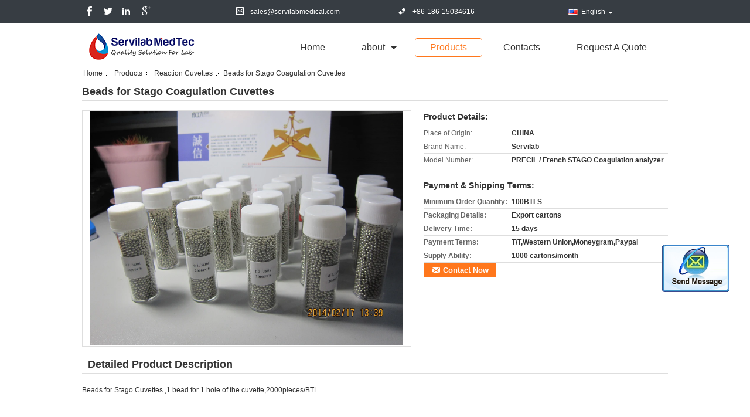

--- FILE ---
content_type: text/html
request_url: https://www.servilabmedical.com/sale-9112686-beads-for-stago-coagulation-cuvettes.html
body_size: 14178
content:

<!DOCTYPE html>
<html lang="en">
<head>
	<meta charset="utf-8">
	<meta http-equiv="X-UA-Compatible" content="IE=edge">
	<meta name="viewport" content="width=device-width, initial-scale=1">
    <title>Beads for Stago Coagulation Cuvettes</title>
    <meta name="keywords" content="Reaction Cuvettes, Beads for Stago Coagulation Cuvettes, Quality Reaction Cuvettes, Reaction Cuvettes supplier" />
    <meta name="description" content="Quality Reaction Cuvettes manufacturers & exporter - buy Beads for Stago Coagulation Cuvettes from China manufacturer." />
    <link type="text/css" rel="stylesheet"
          href="/images/global.css" media="all">
    <link type="text/css" rel="stylesheet"
          href="/photo/servilabmedical/sitetpl/style/common.css" media="all">
    <script type="text/javascript" src="/js/jquery.js"></script>
    <script type="text/javascript" src="/js/common.js"></script>
<meta property="og:title" content="Beads for Stago Coagulation Cuvettes" />
<meta property="og:description" content="Quality Reaction Cuvettes manufacturers & exporter - buy Beads for Stago Coagulation Cuvettes from China manufacturer." />
<meta property="og:type" content="product" />
<meta property="og:availability" content="instock" />
<meta property="og:site_name" content="Servilab Medical Corp., Ltd." />
<meta property="og:url" content="https://www.servilabmedical.com/sale-9112686-beads-for-stago-coagulation-cuvettes.html" />
<meta property="og:image" content="https://www.servilabmedical.com/photo/ps14235723-beads_for_stago_coagulation_cuvettes.jpg" />
<link rel="canonical" href="https://www.servilabmedical.com/sale-9112686-beads-for-stago-coagulation-cuvettes.html" />
<link rel="alternate" href="https://m.servilabmedical.com/sale-9112686-beads-for-stago-coagulation-cuvettes.html" media="only screen and (max-width: 640px)" />
<style type="text/css">
/*<![CDATA[*/
.consent__cookie {position: fixed;top: 0;left: 0;width: 100%;height: 0%;z-index: 100000;}.consent__cookie_bg {position: fixed;top: 0;left: 0;width: 100%;height: 100%;background: #000;opacity: .6;display: none }.consent__cookie_rel {position: fixed;bottom:0;left: 0;width: 100%;background: #fff;display: -webkit-box;display: -ms-flexbox;display: flex;flex-wrap: wrap;padding: 24px 80px;-webkit-box-sizing: border-box;box-sizing: border-box;-webkit-box-pack: justify;-ms-flex-pack: justify;justify-content: space-between;-webkit-transition: all ease-in-out .3s;transition: all ease-in-out .3s }.consent__close {position: absolute;top: 20px;right: 20px;cursor: pointer }.consent__close svg {fill: #777 }.consent__close:hover svg {fill: #000 }.consent__cookie_box {flex: 1;word-break: break-word;}.consent__warm {color: #777;font-size: 16px;margin-bottom: 12px;line-height: 19px }.consent__title {color: #333;font-size: 20px;font-weight: 600;margin-bottom: 12px;line-height: 23px }.consent__itxt {color: #333;font-size: 14px;margin-bottom: 12px;display: -webkit-box;display: -ms-flexbox;display: flex;-webkit-box-align: center;-ms-flex-align: center;align-items: center }.consent__itxt i {display: -webkit-inline-box;display: -ms-inline-flexbox;display: inline-flex;width: 28px;height: 28px;border-radius: 50%;background: #e0f9e9;margin-right: 8px;-webkit-box-align: center;-ms-flex-align: center;align-items: center;-webkit-box-pack: center;-ms-flex-pack: center;justify-content: center }.consent__itxt svg {fill: #3ca860 }.consent__txt {color: #a6a6a6;font-size: 14px;margin-bottom: 8px;line-height: 17px }.consent__btns {display: -webkit-box;display: -ms-flexbox;display: flex;-webkit-box-orient: vertical;-webkit-box-direction: normal;-ms-flex-direction: column;flex-direction: column;-webkit-box-pack: center;-ms-flex-pack: center;justify-content: center;flex-shrink: 0;}.consent__btn {width: 280px;height: 40px;line-height: 40px;text-align: center;background: #3ca860;color: #fff;border-radius: 4px;margin: 8px 0;-webkit-box-sizing: border-box;box-sizing: border-box;cursor: pointer }.consent__btn:hover {background: #00823b }.consent__btn.empty {color: #3ca860;border: 1px solid #3ca860;background: #fff }.consent__btn.empty:hover {background: #3ca860;color: #fff }.open .consent__cookie_bg {display: block }.open .consent__cookie_rel {bottom: 0 }@media (max-width: 760px) {.consent__btns {width: 100%;align-items: center;}.consent__cookie_rel {padding: 20px 24px }}.consent__cookie.open {display: block;}.consent__cookie {display: none;}
/*]]>*/
</style>
<script type="text/javascript">
/*<![CDATA[*/
window.isvideotpl = 0;window.detailurl = '';
var isShowGuide=0;showGuideColor=0;var company_type = 4;var webim_domain = '';

var colorUrl = '';
var aisearch = 0;
var selfUrl = '';
window.playerReportUrl='/vod/view_count/report';
var query_string = ["Products","Detail"];
var g_tp = '';
var customtplcolor = 99323;
window.predomainsub = "";
/*]]>*/
</script>
</head>
<body>
<img src="/logo.gif" style="display:none" alt="logo"/>
	<div id="floatAd" style="z-index: 110000;position:absolute;right:30px;bottom:60px;display: block;
	height:245px;		">
		<form method="post"
		      onSubmit="return changeAction(this,'/contactnow.html');">
			<input type="hidden" name="pid" value="9112686"/>
			<input alt='Send Message' onclick="this.blur()" type="image"
			       src="/images/floatimage_2.gif"/>
		</form>

						<div class="t_float_inquiry">
					<ul>
											</ul>
				</div>
				</div>
<a style="display: none!important;" title="Servilab Medical Corp., Ltd." class="float-inquiry" href="/contactnow.html" onclick='setinquiryCookie("{\"showproduct\":1,\"pid\":\"9112686\",\"name\":\"Beads for Stago Coagulation Cuvettes\",\"source_url\":\"\\/sale-9112686-beads-for-stago-coagulation-cuvettes.html\",\"picurl\":\"\\/photo\\/pd14235723-beads_for_stago_coagulation_cuvettes.jpg\",\"propertyDetail\":[[\"Place of Origin\",\"CHINA\"],[\"Brand Name\",\"Servilab\"],[\"Model Number\",\"PRECIL \\/ French STAGO Coagulation analyzer\"],[\"Minimum Order Quantity\",\"100BTLS\"]],\"company_name\":null,\"picurl_c\":\"\\/photo\\/pc14235723-beads_for_stago_coagulation_cuvettes.jpg\",\"price\":\"\",\"username\":\"\\u674e\",\"viewTime\":\"Last Login : 9 hours 44 minutes ago\",\"subject\":\"I am interested in your Beads for Stago Coagulation Cuvettes\",\"countrycode\":\"\"}");'></a>
<div class="cont_main_whole">
<div class="f_header_contactall_son2">
    <table cellspacing="0" cellpadding="0" class="header_top">
        <tr>
            <td class="social_links_list">
                                    <a target="_blank" class="facebook"></a>
                                    <a target="_blank" class="twitter"></a>
                                    <a target="_blank" class="linkedin"></a>
                                    <a target="_blank" class="google"></a>
                                <script>
                    var title = $("f_header_contactall_son2").text();
                    var href = this.location.href;
                    $(".social_links_list a").each(function () {
                        if ($(this).hasClass("facebook")) {
                            $(this).attr("href", "http://www.facebook.com/sharer/sharer.php?u=" + href + "&t=" + title);
                        }
                        if ($(this).hasClass("twitter")) {
                            $(this).attr("href", "http://twitter.com/home?status=" + href + " " + title);
                        }
                        if ($(this).hasClass("linkedin")) {
                            $(this).attr("href", "http://www.linkedin.com/shareArticle?mini=true&url=" + href + "&title=" + title);
                        }
                        if ($(this).hasClass("google")) {
                            $(this).attr("href", "http://www.google.com/bookmarks/mark?op=add&bkmk=" + href + "&title=" + title);
                        }
                    });
                </script>
            </td>
            <td class="address"><span class="address_icon"></span>No.408 Qingnian Nan Road Yantai Shandong China 264000</td>
            <td class="email"><span class="email_icon"></span>sales@servilabmedical.com</td>
            <td class="phone"><span class="phone_icon"></span><span id="hourZone"></span></td>
            <td>
                                <div class="f_cur select_language_wrap" id="selectlang">
                                        <a id="tranimg"
                       href="javascript:void(0)"
                       rel="nofollow"
                       class="ope english">English<span class="fh_jiantou"></span>
                    </a>
                    <dl id="p_l" class="select_language" style="display: none">
                                                    <dt class="english">
                                                                                                    <div style="cursor: pointer;">English</div>
                                                            </dt>
                                                    <dt class="french">
                                                                                                    <div style="cursor: pointer;">French</div>
                                                            </dt>
                                                    <dt class="russian">
                                                                                                    <div style="cursor: pointer;">Russian</div>
                                                            </dt>
                                                    <dt class="spanish">
                                                                                                    <div style="cursor: pointer;">Spanish</div>
                                                            </dt>
                                            </dl>
                </div>
                            </td>
        </tr>
    </table>
</div>
    <script>
        var show_f_header_main_dealZoneHour = true;
    </script>

<script>
    if(window.addEventListener){
        window.addEventListener("load",function(){
            $(".select_language_wrap").mouseover(function () {
                $(this).children(".select_language").show();
            })
            $(".select_language_wrap").mouseout(function () {
                $(this).children(".select_language").hide();
            })
            if ((typeof(show_f_header_main_dealZoneHour) != "undefined") && show_f_header_main_dealZoneHour) {
                f_header_main_dealZoneHour(
                    "0",
                    "0",
                    "0",
                    "0",
                    "+86-186-15034616",
                    "");
            }
        },false);
    }
    else{
        window.attachEvent("onload",function(){
            $(".select_language_wrap").mouseover(function () {
                $(this).children(".select_language").show();
            })
            $(".select_language_wrap").mouseout(function () {
                $(this).children(".select_language").hide();
            })
            if ((typeof(show_f_header_main_dealZoneHour) != "undefined") && show_f_header_main_dealZoneHour) {
                f_header_main_dealZoneHour(
                    "0",
                    "0",
                    "0",
                    "0",
                    "+86-186-15034616",
                    "");
            }
        });
    }
</script>
<div class="f_header_aboutlist_son2">
    <div class="header_bottom_inner">
        <div class="logo_warp">
            <a title="" href="//www.servilabmedical.com"><img onerror="$(this).parent().hide();" src="/logo.gif" alt="" /></a>        </div>
        <ul class="menu">
            <li class="first_li "><a title="" href="/">Home</a></li>
            <li class="second_li ">
                <a title="" href="/aboutus.html">about</a>                <span class="arrow"></span>
                <ul class="other" style="display: none">
                    <li><a title="" href="/aboutus.html">company profile</a></li>
                    <li><a title="" href="/factory.html">Factory Tour</a></li>
                    <li><a title="" href="/quality.html">Quality Control</a></li>
                </ul>
            </li>
            <li class="active">
                <a title="" href="/products.html">Products</a>            </li>
            <li >
                <a title="" href="/contactus.html">Contacts</a>            </li>
            <li class="last_li ">
                <form id="f_header_nav_form" method="post">
                    <input type="hidden" name="pid" value="9112686"/>
                    <a rel="nofollow"><span
                            onclick="document.getElementById('f_header_nav_form').action='/contactnow.html';document.getElementById('f_header_nav_form').submit();">Request A Quote</span></a>
                </form>
            </li>
                    </ul>
    </div>
</div>
<script type="text/javascript">
    $(function () {
        $(".second_li").mouseover(function () {
            $(this).children(".other").show();
        })
        $(".second_li").mouseout(function () {
            $(this).children(".other").hide();
        })
    })
</script>
    </div>
<div class="cont_main_box">
   <div class="f_header_breadcrumb">
    <a title="" href="/">Home</a>    <a title="" href="/products.html">Products</a><a title="" href="/supplier-178257-reaction-cuvettes">Reaction Cuvettes</a><h2 class="index-bread" >Beads for Stago Coagulation Cuvettes</h2></div>
    <div class="f_product_detailmain_lr">
    <!--显示联系信息，商品名移动到这里-->
    <h1>Beads for Stago Coagulation Cuvettes</h1>
<div class="cont" style="position: relative;">
        <div class="cont_m">
        <table width="100%" height="100%">
            <tbody>
            <tr>
                <td style="vertical-align: middle;text-align: center;">
                    <a id="largeimg" target="_blank" title="Beads for Stago Coagulation Cuvettes" href="/photo/pl14235723-beads_for_stago_coagulation_cuvettes.jpg"><img id="productImg" rel="/photo/ps14235723-beads_for_stago_coagulation_cuvettes.jpg" src="/photo/pl14235723-beads_for_stago_coagulation_cuvettes.jpg" alt="Beads for Stago Coagulation Cuvettes" /></a>                </td>
            </tr>
            </tbody>
        </table>
    </div>
        <div class="cont_r cont_r_wide">
<!--显示联系信息，商品名移动到这里-->
        
        <h3>Product Details:</h3>
                    <table class="tables data" width="100%" border="0" cellpadding="0" cellspacing="0">
                <tbody>
                                    <tr>
                        <td class="p_name">Place of Origin:</td>
                        <td class="p_attribute">CHINA</td>
                    </tr>
                                    <tr>
                        <td class="p_name">Brand Name:</td>
                        <td class="p_attribute">Servilab</td>
                    </tr>
                                    <tr>
                        <td class="p_name">Model Number:</td>
                        <td class="p_attribute">PRECIL / French STAGO Coagulation analyzer</td>
                    </tr>
                                                </tbody>
            </table>
        
                    <h3 style="margin-top: 20px;">Payment & Shipping Terms:</h3>
            <table class="tables data" width="100%" border="0" cellpadding="0" cellspacing="0">
                <tbody>
                                    <tr>
                        <th class="p_name">Minimum Order Quantity:</th>
                        <td class="p_attribute">100BTLS</td>
                    </tr>
                                    <tr>
                        <th class="p_name">Packaging Details:</th>
                        <td class="p_attribute">Export cartons</td>
                    </tr>
                                    <tr>
                        <th class="p_name">Delivery Time:</th>
                        <td class="p_attribute">15 days</td>
                    </tr>
                                    <tr>
                        <th class="p_name">Payment Terms:</th>
                        <td class="p_attribute">T/T,Western Union,Moneygram,Paypal</td>
                    </tr>
                                    <tr>
                        <th class="p_name">Supply Ability:</th>
                        <td class="p_attribute">1000 cartons/month</td>
                    </tr>
                                                </tbody>
            </table>
                        <a href="/contactnow.html"
           onclick='setinquiryCookie("{\"showproduct\":1,\"pid\":\"9112686\",\"name\":\"Beads for Stago Coagulation Cuvettes\",\"source_url\":\"\\/sale-9112686-beads-for-stago-coagulation-cuvettes.html\",\"picurl\":\"\\/photo\\/pd14235723-beads_for_stago_coagulation_cuvettes.jpg\",\"propertyDetail\":[[\"Place of Origin\",\"CHINA\"],[\"Brand Name\",\"Servilab\"],[\"Model Number\",\"PRECIL \\/ French STAGO Coagulation analyzer\"],[\"Minimum Order Quantity\",\"100BTLS\"]],\"company_name\":null,\"picurl_c\":\"\\/photo\\/pc14235723-beads_for_stago_coagulation_cuvettes.jpg\",\"price\":\"\",\"username\":\"\\u674e\",\"viewTime\":\"Last Login : 2 hours 44 minutes ago\",\"subject\":\"What is the FOB price on your Beads for Stago Coagulation Cuvettes\",\"countrycode\":\"\"}");' class="btn contact_btn"
           style="display: inline-block;background:#ff771c url(/images/css-sprite.png) -260px -214px;color:#fff;padding:0 13px 0 33px;width:auto;height:25px;line-height:26px;border:0;font-size:13px;border-radius:4px;font-weight:bold;text-decoration: none;">Contact Now</a>
            </div>
    <div class="clearfix"></div>
</div>
</div>


<script>
    var updown = '';
    var scrollFunc = function(e) {

        e = e || window.event;
        if (e.wheelDelta) {  //判断浏览器IE，谷歌滑轮事件
            if (e.wheelDelta > 0) { //当滑轮向上滚动时
                updown = 'up';
            }
            if (e.wheelDelta < 0) { //当滑轮向下滚动时
                updown = 'down';
            }
        } else if (e.detail) {  //Firefox滑轮事件
            if (e.detail > 0) { //当滑轮向下滚动时
                updown = 'up';
            }
            if (e.detail < 0) { //当滑轮向上滚动时
                updown = 'down';
            }
        }

    };
    if (document.attachEvent) {
        document.attachEvent('onmousewheel', scrollFunc);

    }
    //Firefox使用addEventListener添加滚轮事件
    if (document.addEventListener) {//firefox
        document.addEventListener('DOMMouseScroll', scrollFunc, false);
    }
    //Safari与Chrome属于同一类型
    window.onmousewheel = document.onmousewheel = scrollFunc;
    var prodoctInfovideoSetTime = true;
    $(window).scroll(function() {

        if (prodoctInfovideoSetTime) {
            videoSetTime = false;

            setTimeout(function() {
                var windowTop = $(window).scrollTop();
                $('.f_product_detailmain_lr .cont_m').each(function(index, item) {
                        var videoHeight = $(item).get(0).offsetHeight;
                        var vHeightSmail = $(item).offset().top;
                        var vHeight = $(item).offset().top + videoHeight;
                        if (updown === 'up') {
                            if (windowTop < vHeightSmail) {
                                var video = $(item).find('video');
                                if (video[0]) {
                                    var videoItem = video.get(0);
                                    videoItem.play();
                                }
                            } else {
                                var video = $(item).find(' video');
                                if (video[0]) {
                                    var videoItem = video.get(0);
                                    videoItem.pause();
                                }
                            }
                        } else {
                            if (windowTop < vHeight) {
                                var video = $(item).find('video');
                                if (video[0]) {
                                    var videoItem = video.get(0);
                                    videoItem.play();
                                }
                            } else {
                                var video = $(item).find('video');
                                if (video[0]) {
                                    var videoItem = video.get(0);
                                    videoItem.pause();
                                }
                            }
                        }
                    },
                );
                prodoctInfovideoSetTime = true;
            }, 300);
        }
    });
</script>

<script type="text/javascript">
    var areaList = [
        {image:'/photo/pl14235723-beads_for_stago_coagulation_cuvettes.jpg',bigimage:'/photo/ps14235723-beads_for_stago_coagulation_cuvettes.jpg'}];
    $(document).ready(function () {
        if (!$('#slidePic')[0])
            return;
        var i = 0, p = $('#slidePic ul'), pList = $('#slidePic ul li'), len = pList.length;
        var elePrev = $('#prev'), eleNext = $('#next');
        var w = 87, num = 4;
        if (len <= num)
            eleNext.addClass('gray');

        function prev() {
            if (elePrev.hasClass('gray')) {
                return;
            }
            p.animate({
                marginTop: -(--i) * w
            }, 500);
            if (i < len - num) {
                eleNext.removeClass('gray');
            }
            if (i == 0) {
                elePrev.addClass('gray');
            }
        }

        function next() {
            if (eleNext.hasClass('gray')) {
                return;
            }
            p.animate({
                marginTop: -(++i) * w
            }, 500);
            if (i != 0) {
                elePrev.removeClass('gray');
            }
            if (i == len - num) {
                eleNext.addClass('gray');
            }
        }

        elePrev.bind('click', prev);
        eleNext.bind('click', next);
        pList.each(function (n, v) {
            $(this).click(function () {
                if (n !== 0) {
                    $(".f-product-detailmain-lr-video").css({
                        display: "none"
                    })
                } else {
                    $(".f-product-detailmain-lr-video").css({
                        display: "block"
                    })
                }
                $('#slidePic ul li.active').removeClass('active');
                $(this).addClass('active');
                show(n);
            }).mouseover(function () {
                $(this).addClass('active');
            }).mouseout(function () {
                $(this).removeClass('active');
            })
        });

        function show(i) {
            var ad = areaList[i];
            $('#productImg').attr('src', ad.image);
            $('#productImg').attr('rel', ad.bigimage);
            $('#largeimg').attr('href', ad.bigimage);
        }

    });
    (function ($) {
        $.fn.imagezoom = function (options) {
            var settings = {
                xzoom: 310,
                yzoom: 380,
                offset: 10,
                position: "BTR",
                preload: 1
            };
            if (options) {
                $.extend(settings, options);
            }
            var noalt = '';
            var self = this;
            $(this).bind("mouseenter", function (ev) {
                var imageLeft = $(this).offset().left;//元素左边距
                var imageTop = $(this).offset().top;//元素顶边距
                var imageWidth = $(this).get(0).offsetWidth;//图片宽度
                var imageHeight = $(this).get(0).offsetHeight;//图片高度
                var boxLeft = $(this).parent().offset().left;//父框左边距
                var boxTop = $(this).parent().offset().top;//父框顶边距
                var boxWidth = $(this).parent().width();//父框宽度
                var boxHeight = $(this).parent().height();//父框高度
                noalt = $(this).attr("alt");//图片标题
                var bigimage = $(this).attr("rel");//大图地址
                $(this).attr("alt", '');//清空图片alt
                if ($("div.zoomDiv").get().length == 0) {
                    $(".f_product_detailmain_lr .cont_r").append("<div class='zoomDiv'><img class='bigimg' src='" + bigimage + "'/></div>");
                    $(document.body).append("<div class='zoomMask'>&nbsp;</div>");//放大镜框及遮罩
                }
                if (settings.position == "BTR") {
                    if (boxLeft + boxWidth + settings.offset + settings.xzoom > screen.width) {
                        leftpos = boxLeft - settings.offset - settings.xzoom;
                    } else {
                        leftpos = boxLeft + boxWidth + settings.offset;
                    }
                } else {
                    leftpos = imageLeft - settings.xzoom - settings.offset;
                    if (leftpos < 0) {
                        leftpos = imageLeft + imageWidth + settings.offset;
                    }
                }
                //$("div.zoomDiv").css({ top: 0,left: 0 });
                //   $("div.zoomDiv").width(settings.xzoom);
                //   $("div.zoomDiv").height(settings.yzoom);
                $("div.zoomDiv").show();
                $(this).css('cursor', 'crosshair');
                $(document.body).mousemove(function (e) {
                    mouse = new MouseEvent(e);
                    if (mouse.x < imageLeft || mouse.x > imageLeft + imageWidth || mouse.y < imageTop || mouse.y > imageTop + imageHeight) {
                        mouseOutImage();
                        return;
                    }
                    var bigwidth = $(".bigimg").get(0).offsetWidth;
                    var bigheight = $(".bigimg").get(0).offsetHeight;
                    var scaley = 'x';
                    var scalex = 'y';
                    if (isNaN(scalex) | isNaN(scaley)) {
                        var scalex = (bigwidth / imageWidth);
                        var scaley = (bigheight / imageHeight);
                        $("div.zoomMask").width((settings.xzoom) / scalex);
                        $("div.zoomMask").height((settings.yzoom) / scaley);
                        if (scalex == 1) {
                            $("div.zoomMask").width(100);
                        }
                        if (scaley == 1) {
                            $("div.zoomMask").height(120);
                        }
                        $("div.zoomMask").css('visibility', 'visible');
                    }
                    xpos = mouse.x - $("div.zoomMask").width() / 2;
                    ypos = mouse.y - $("div.zoomMask").height() / 2;
                    xposs = mouse.x - $("div.zoomMask").width() / 2 - imageLeft;
                    yposs = mouse.y - $("div.zoomMask").height() / 2 - imageTop;
                    xpos = (mouse.x - $("div.zoomMask").width() / 2 < imageLeft) ? imageLeft : (mouse.x + $("div.zoomMask").width() / 2 > imageWidth + imageLeft) ? (imageWidth + imageLeft - $("div.zoomMask").width()) : xpos;
                    ypos = (mouse.y - $("div.zoomMask").height() / 2 < imageTop) ? imageTop : (mouse.y + $("div.zoomMask").height() / 2 > imageHeight + imageTop) ? (imageHeight + imageTop - $("div.zoomMask").height()) : ypos;
                    $("div.zoomMask").css({top: ypos, left: xpos});
                    $("div.zoomDiv").get(0).scrollLeft = xposs * scalex;
                    $("div.zoomDiv").get(0).scrollTop = yposs * scaley;
                });
            });

            function mouseOutImage() {
                $(self).attr("alt", noalt);
                $(document.body).unbind("mousemove");
                $("div.zoomMask").remove();
                $("div.zoomDiv").remove();
            }

            //预加载
            count = 0;
            if (settings.preload) {
                $('body').append("<div style='display:none;' class='jqPreload" + count + "'></div>");
                $(this).each(function () {
                    var imagetopreload = $(this).attr("rel");
                    var content = jQuery('div.jqPreload' + count + '').html();
                    jQuery('div.jqPreload' + count + '').html(content + '<img src=\"' + imagetopreload + '\">');
                });
            }
        }
    })(jQuery);

    function MouseEvent(e) {
        this.x = e.pageX;
        this.y = e.pageY;
    }

    $(function () {
        $("#productImg").imagezoom();
    });

    function setinquiryCookie(attr) {
        var exp = new Date();
        exp.setTime(exp.getTime() + 60 * 1000);
        document.cookie = 'inquiry_extr=' + escape(attr) + ";expires=" + exp.toGMTString();
    }
</script>
   <div class="no_product_detaildesc" id="anchor_product_desc">
<div class="title"> Detailed Product Description</div>

<div class="details_wrap">
    <div class="clearfix"></div>
    <p>
		<p>
	Beads for Stago Cuvettes ,1 bead for 1 hole of the cuvette,2000pieces/BTL</p>
<p style="padding: 0px; line-height: 18px; margin: 0px; font-family: Verdana, Arial, Helvetica, sans-serif; ">
	&nbsp;</p>	</p>
    <div class="clearfix10"></div>
</div>

</div>   
<div class="no_contact_detail">
	<div class="main_title">
		<strong class="main_con">Contact Details</strong>
	</div>
	<div class="content_box">
		<div class="le">
			<strong>Servilab Medical Corp., Ltd.</strong>
            <p>Contact Person:
				<b>Mr. Jestlee</b></p>            <p>Tel:
				<b>+86-186-15034616</b></p>            <p>Fax:
				<b>+86-535-6016338</b></p>            			<P class="i_m_g">
                                <a class="i_m_g_2" title="Servilab Medical Corp., Ltd. Skype" href="skype:jestlee?call"
											 onclick="return skypeCheck();"></a>                                <a class="i_m_g_3" title="Servilab Medical Corp., Ltd. E-mail" href="mailto:sales@servilabmedical.com"></a>                			</P>
		</div>
		<div class="ri">
			<form method="post"
				  action="/contactnow.html"
				  onsubmit="return jsSubmit(this);" target="_blank">
				<input type="hidden" name="from" value="1"/>
				<input type="hidden" name="pid" value="9112686"/>
				<b>Send your inquiry directly to us</b>
				<textarea name="message" maxlength="3000"
						  onkeyup="checknum(this,3000,'tno2')"
						  placeholder="Send your inquiry to our good quality Beads for Stago Coagulation Cuvettes products."></textarea>
				<span>(<font color="red" id="tno2">0</font> / 3000)</span>

				<p><input class="btn contact_btn" type="submit" value="Contact Now" style="background:#ff771c url(/images/css-sprite.png) -260px -214px;color:#fff;padding:0 13px 0 33px;width:auto;height:25px;line-height:26px;border:0;font-size:13px;border-radius:2px;font-weight:bold;"></p>
			</form>

		</div>
	</div>

</div>
<script>
    if(window.addEventListener){
        window.addEventListener("load",function(){no_contact_detail_ready()},false);
    }
    else{
        window.attachEvent("onload",function(){no_contact_detail_ready()});
    }
</script>
   <div class="no_product_others_grid" id="anchor_product_other">
	<div class="main_title"><strong class="main_con"><span>Other Products</span>
		</strong></div>
			<div class="item_wrap">
			<dl class="item">
				<dd>
                    <a title="Reaction Cuvettes For Rayto Chemray 120 Chemray 160  Chemistry Analyzer" href="/sale-9601029-reaction-cuvettes-for-rayto-chemray-120-chemray-160-chemistry-analyzer.html"><img alt="Reaction Cuvettes For Rayto Chemray 120 Chemray 160  Chemistry Analyzer" class="lazyi" data-original="/photo/pd15616997-reaction_cuvettes_for_rayto_chemray_120_chemray_160_chemistry_analyzer.jpg" src="/images/load_icon.gif" /></a>                                    </dd>
				<dt>
				<span><a title="Reaction Cuvettes For Rayto Chemray 120 Chemray 160  Chemistry Analyzer" href="/sale-9601029-reaction-cuvettes-for-rayto-chemray-120-chemray-160-chemistry-analyzer.html">Reaction Cuvettes For Rayto Chemray 120 Chemray 160  Chemistry Analyzer</a></span>

				<div class="param">
					<a title="Reaction Cuvettes For Rayto Chemray 120 Chemray 160  Chemistry Analyzer" href="/sale-9601029-reaction-cuvettes-for-rayto-chemray-120-chemray-160-chemistry-analyzer.html"><p><strong>Name: </strong> Reaction Cuvettes</p><p><strong>Color: </strong> Transparent</p><p><strong>Position: </strong> 10</p><p><strong>Materail: </strong> PS</p></a>				</div>
				</dt>
			</dl>
		</div>
			<div class="item_wrap">
			<dl class="item">
				<dd>
                    <a title="Plastic Sample Cup for Hitachi 7060 7150 Olympus Urit Chemistry Analyzer" href="/sale-9606317-plastic-sample-cup-for-hitachi-7060-7150-olympus-urit-chemistry-analyzer.html"><img alt="Plastic Sample Cup for Hitachi 7060 7150 Olympus Urit Chemistry Analyzer" class="lazyi" data-original="/photo/pd15633815-plastic_sample_cup_for_hitachi_7060_7150_olympus_urit_chemistry_analyzer.jpg" src="/images/load_icon.gif" /></a>                                    </dd>
				<dt>
				<span><a title="Plastic Sample Cup for Hitachi 7060 7150 Olympus Urit Chemistry Analyzer" href="/sale-9606317-plastic-sample-cup-for-hitachi-7060-7150-olympus-urit-chemistry-analyzer.html">Plastic Sample Cup for Hitachi 7060 7150 Olympus Urit Chemistry Analyzer</a></span>

				<div class="param">
					<a title="Plastic Sample Cup for Hitachi 7060 7150 Olympus Urit Chemistry Analyzer" href="/sale-9606317-plastic-sample-cup-for-hitachi-7060-7150-olympus-urit-chemistry-analyzer.html"><p><strong>Name: </strong> Sample Cups</p><p><strong>Color: </strong> Transparent</p><p><strong>Materail: </strong> Plastic</p><p><strong>Package: </strong> 500 Pcs *11Bags</p></a>				</div>
				</dt>
			</dl>
		</div>
			<div class="item_wrap">
			<dl class="item">
				<dd>
                    <a title="Quartz Reaction Cuvettes For Rayto Chemray 360 Chemray 420  Chemistry Analyzer" href="/sale-9601093-quartz-reaction-cuvettes-for-rayto-chemray-360-chemray-420-chemistry-analyzer.html"><img alt="Quartz Reaction Cuvettes For Rayto Chemray 360 Chemray 420  Chemistry Analyzer" class="lazyi" data-original="/photo/pd15617326-quartz_reaction_cuvettes_for_rayto_chemray_360_chemray_420_chemistry_analyzer.jpg" src="/images/load_icon.gif" /></a>                                    </dd>
				<dt>
				<span><a title="Quartz Reaction Cuvettes For Rayto Chemray 360 Chemray 420  Chemistry Analyzer" href="/sale-9601093-quartz-reaction-cuvettes-for-rayto-chemray-360-chemray-420-chemistry-analyzer.html">Quartz Reaction Cuvettes For Rayto Chemray 360 Chemray 420  Chemistry Analyzer</a></span>

				<div class="param">
					<a title="Quartz Reaction Cuvettes For Rayto Chemray 360 Chemray 420  Chemistry Analyzer" href="/sale-9601093-quartz-reaction-cuvettes-for-rayto-chemray-360-chemray-420-chemistry-analyzer.html"><p><strong>Name: </strong> Reaction Cuvettes</p><p><strong>Color: </strong> Transparent</p><p><strong>Materail: </strong> Quartz</p><p><strong>Package: </strong> 10*10</p></a>				</div>
				</dt>
			</dl>
		</div>
			<div class="item_wrap">
			<dl class="item">
				<dd>
                    <a title="High Quality Reaction Cuvettes For Rayto Chemray 240  Chemistry Analyzer" href="/sale-9601069-high-quality-reaction-cuvettes-for-rayto-chemray-240-chemistry-analyzer.html"><img alt="High Quality Reaction Cuvettes For Rayto Chemray 240  Chemistry Analyzer" class="lazyi" data-original="/photo/pd15617251-high_quality_reaction_cuvettes_for_rayto_chemray_240_chemistry_analyzer.jpg" src="/images/load_icon.gif" /></a>                                    </dd>
				<dt>
				<span><a title="High Quality Reaction Cuvettes For Rayto Chemray 240  Chemistry Analyzer" href="/sale-9601069-high-quality-reaction-cuvettes-for-rayto-chemray-240-chemistry-analyzer.html">High Quality Reaction Cuvettes For Rayto Chemray 240  Chemistry Analyzer</a></span>

				<div class="param">
					<a title="High Quality Reaction Cuvettes For Rayto Chemray 240  Chemistry Analyzer" href="/sale-9601069-high-quality-reaction-cuvettes-for-rayto-chemray-240-chemistry-analyzer.html"><p><strong>Name: </strong> Reaction Cuvettes</p><p><strong>Color: </strong> Transparent</p><p><strong>Position: </strong> 9</p><p><strong>Materail: </strong> PS</p></a>				</div>
				</dt>
			</dl>
		</div>
			<div class="item_wrap">
			<dl class="item">
				<dd>
                    <a title="Thermo Fisher Konelab 20 20CX PRIME 30 and 60 Acrylic Multicell Cuvette 40*25 984000" href="/sale-9112715-thermo-fisher-konelab-20-20cx-prime-30-and-60-acrylic-multicell-cuvette-40-25-984000.html"><img alt="Thermo Fisher Konelab 20 20CX PRIME 30 and 60 Acrylic Multicell Cuvette 40*25 984000" class="lazyi" data-original="/photo/pd14236059-thermo_fisher_konelab_20_20cx_prime_30_and_60_acrylic_multicell_cuvette_40_25_984000.jpg" src="/images/load_icon.gif" /></a>                                    </dd>
				<dt>
				<span><a title="Thermo Fisher Konelab 20 20CX PRIME 30 and 60 Acrylic Multicell Cuvette 40*25 984000" href="/sale-9112715-thermo-fisher-konelab-20-20cx-prime-30-and-60-acrylic-multicell-cuvette-40-25-984000.html">Thermo Fisher Konelab 20 20CX PRIME 30 and 60 Acrylic Multicell Cuvette 40*25 984000</a></span>

				<div class="param">
									</div>
				</dt>
			</dl>
		</div>
			<div class="item_wrap">
			<dl class="item">
				<dd>
                    <a title="Plastic reaction cuvettes and the sample cup for TECO Coagulation analyzer" href="/sale-42525622-plastic-reaction-cuvettes-and-the-sample-cup-for-teco-coagulation-analyzer.html"><img alt="Plastic reaction cuvettes and the sample cup for TECO Coagulation analyzer" class="lazyi" data-original="/photo/pd166379268-plastic_reaction_cuvettes_and_the_sample_cup_for_teco_coagulation_analyzer.jpg" src="/images/load_icon.gif" /></a>                                    </dd>
				<dt>
				<span><a title="Plastic reaction cuvettes and the sample cup for TECO Coagulation analyzer" href="/sale-42525622-plastic-reaction-cuvettes-and-the-sample-cup-for-teco-coagulation-analyzer.html">Plastic reaction cuvettes and the sample cup for TECO Coagulation analyzer</a></span>

				<div class="param">
					<a title="Plastic reaction cuvettes and the sample cup for TECO Coagulation analyzer" href="/sale-42525622-plastic-reaction-cuvettes-and-the-sample-cup-for-teco-coagulation-analyzer.html"><p><strong>Material: </strong> PP</p><p><strong>Color: </strong> Transparent,Clear</p><p><strong>Product name: </strong> Plastic sample cup for TECO</p><p><strong>Application: </strong> medical and lab use</p></a>				</div>
				</dt>
			</dl>
		</div>
			<div class="item_wrap">
			<dl class="item">
				<dd>
                    <a title="Roche Cobas E170, Cobas E411, Cobas E601 Immunology Analyzer Sample Cup and Tips" href="/sale-11934909-roche-cobas-e170-cobas-e411-cobas-e601-immunology-analyzer-sample-cup-and-tips.html"><img alt="Roche Cobas E170, Cobas E411, Cobas E601 Immunology Analyzer Sample Cup and Tips" class="lazyi" data-original="/photo/pd23869908-roche_cobas_e170_cobas_e411_cobas_e601_immunology_analyzer_sample_cup_and_tips.jpg" src="/images/load_icon.gif" /></a>                                    </dd>
				<dt>
				<span><a title="Roche Cobas E170, Cobas E411, Cobas E601 Immunology Analyzer Sample Cup and Tips" href="/sale-11934909-roche-cobas-e170-cobas-e411-cobas-e601-immunology-analyzer-sample-cup-and-tips.html">Roche Cobas E170, Cobas E411, Cobas E601 Immunology Analyzer Sample Cup and Tips</a></span>

				<div class="param">
					<a title="Roche Cobas E170, Cobas E411, Cobas E601 Immunology Analyzer Sample Cup and Tips" href="/sale-11934909-roche-cobas-e170-cobas-e411-cobas-e601-immunology-analyzer-sample-cup-and-tips.html"><p><strong>Name: </strong> CUP/TIP</p><p><strong>For: </strong> Roche Cobas E170, Cobas E411, Cobas E601 Immunology Analyzer</p><p><strong>Pack: </strong> in set</p><p><strong>Volume: </strong> 96</p></a>				</div>
				</dt>
			</dl>
		</div>
	</div>

    <div class="clearfix"></div>
</div>
<div class="cont_main_whole">
    <style>
    .f_foot_all .f_f a {
        float: none;
        margin-left: 0;
    }
    .f_foot_all .f_f a {
        color:rgba(255,255,255,.6);
    }
</style>
<div class="f_foot_all">
        <div class="f_foot_all_inner">
                    <dl>
                <dt><a title="China Operation &amp;amp; Service Manual Manufacturers" href="/supplier-178259-operation-service-manual">Operation &amp; Service Manual</a></dt>
                <dd>
                                            <p>
                            <a title="quality Mindray BC2800 Hematology Analyzer - User manual factory" href="/sale-9112728-mindray-bc2800-hematology-analyzer-user-manual.html">Mindray BC2800 Hematology Analyzer - User manual</a>                        </p>
                                            <p>
                            <a title="quality Service Manual Mindray BC2800 Hematology Analyzer factory" href="/sale-9112729-service-manual-mindray-bc2800-hematology-analyzer.html">Service Manual Mindray BC2800 Hematology Analyzer</a>                        </p>
                                            <p>
                            <a title="quality Service Manual for Sysmex KX-21 Hematology Analyzer factory" href="/sale-9112733-service-manual-for-sysmex-kx-21-hematology-analyzer.html">Service Manual for Sysmex KX-21 Hematology Analyzer</a>                        </p>
                                            <p>
                            <a title="quality Beckman Coulter AcT.Diff II  - User manual , Operation Manual factory" href="/sale-9112735-beckman-coulter-act-diff-ii-user-manual-operation-manual.html">Beckman Coulter AcT.Diff II  - User manual , Operation Manual</a>                        </p>
                                    </dd>
            </dl>
                    <dl>
                <dt><a title="China Reaction Cuvettes Manufacturers" href="/supplier-178257-reaction-cuvettes">Reaction Cuvettes</a></dt>
                <dd>
                                            <p>
                            <a title="quality Mindray BS-300, BS-320 chemistry analyzer Reaction Cuvettes factory" href="/sale-9112707-mindray-bs-300-bs-320-chemistry-analyzer-reaction-cuvettes.html">Mindray BS-300, BS-320 chemistry analyzer Reaction Cuvettes</a>                        </p>
                                            <p>
                            <a title="quality Multicell Cuvette match with Konelab 20 20CX PRIME 30 and 60 Analyzer  984000 factory" href="/sale-9112714-multicell-cuvette-match-with-konelab-20-20cx-prime-30-and-60-analyzer-984000.html">Multicell Cuvette match with Konelab 20 20CX PRIME 30 and 60 Analyzer  984000</a>                        </p>
                                            <p>
                            <a title="quality Thermo Fisher Indiko &amp;amp; Indiko Plus TENCELL Cuvettes  Optional factory" href="/sale-9112718-thermo-fisher-indiko-indiko-plus-tencell-cuvettes-optional.html">Thermo Fisher Indiko &amp; Indiko Plus TENCELL Cuvettes  Optional</a>                        </p>
                                            <p>
                            <a title="quality Mindray BS200 Disposable Cuvettes BA31-30-41635 factory" href="/sale-9112704-mindray-bs200-disposable-cuvettes-ba31-30-41635.html">Mindray BS200 Disposable Cuvettes BA31-30-41635</a>                        </p>
                                    </dd>
            </dl>
                    <dl>
                <dt><a title="China Chemistry Spare part Manufacturers" href="/supplier-178260-chemistry-spare-part">Chemistry Spare part</a></dt>
                <dd>
                                            <p>
                            <a title="quality KONELAB Chemistry Analyzer K20, K30, K20X, K60, 20i, 30i, 60i Halogen Lamp 6V20W 981481 factory" href="/sale-9112837-konelab-chemistry-analyzer-k20-k30-k20x-k60-20i-30i-60i-halogen-lamp-6v20w-981481.html">KONELAB Chemistry Analyzer K20, K30, K20X, K60, 20i, 30i, 60i Halogen Lamp 6V20W 981481</a>                        </p>
                                            <p>
                            <a title="quality Mindray BS-380 Optical Measurement Assembly factory" href="/sale-9112847-mindray-bs-380-optical-measurement-assembly.html">Mindray BS-380 Optical Measurement Assembly</a>                        </p>
                                            <p>
                            <a title="quality Abbott Aeroset、C8000、Ci8200、C16000 Lamp factory" href="/sale-9112813-abbott-aeroset-c8000-ci8200-c16000-lamp.html">Abbott Aeroset、C8000、Ci8200、C16000 Lamp</a>                        </p>
                                            <p>
                            <a title="quality ROCHE Cobas C311 C6000 C501 12V 50W P/N 727-0536 factory" href="/sale-9112755-roche-cobas-c311-c6000-c501-12v-50w-p-n-727-0536.html">ROCHE Cobas C311 C6000 C501 12V 50W P/N 727-0536</a>                        </p>
                                    </dd>
            </dl>
        
        <dl class="f_request">
            <dt>Request A Quote</dt>
            <dd>
                <div class="f_request_search">
                    <form action="/contactnow.html" target="_blank"  method="POST" onsubmit="return ischeckemail()">
                    <input type="text" name="email" id="email_footer" placeholder="Enter Email Address">
                    <button type="submit" class="btn btn_quote">Send</button>
                    </form>

                    <div class="clearfix"></div>
                </div>

                <!--sgs-->
                
                <div class="f_a_bg">
                    <a class="youtub" title="Servilab Medical Corp., Ltd. LinkedIn" href="http://cn.linkedin.com/in/servilab"></a>                    <a class="facebook" title="Servilab Medical Corp., Ltd. Facebook" href="http://www.facebook.com/servilabmedical"></a>                    <a class="twitter" title="Servilab Medical Corp., Ltd. Twitter" href="http://twitter.com/servilabmedical"></a>                                        <div class="clearfix"></div>
                </div>
                     
                <p class="f_email">
                    <a title="Servilab Medical Corp., Ltd." href="mailto:sales@servilabmedical.com">E-Mail</a> | <a target="_self" title="Servilab Medical Corp., Ltd." href="/sitemap.html">Sitemap</a>                </p>
                                <div class="mobile_site">
                    <a href="https://m.servilabmedical.com"
                       title="Mobile Site">
                        <span class="glyphicon glyphicon-phone"></span>Mobile Site</a>
                </div>
                            </dd>
        </dl>
        <div class="clearfix"></div>
        <div class="f_f">
            <a href='/privacy.html' rel='nofollow' >Privacy Policy</a> | <a title='China Reaction Cuvettes' href=https://www.ecer.com/china-reaction-cuvettes target='_blank'>China Reaction Cuvettes</a> Supplier.            Copyright © 2016 - 2025 Servilab Medical Corp., Ltd.. All Rights Reserved. Developed by <a title=ECER href=https://www.ecer.com/ target='_blank'>ECER</a>        </div>
    </div>
</div>
<script>
    function ischeckemail(){
        var email=  $("#email_footer").val();
        var msg  =  "Your email is incorrect!";
        var isok = 1;
        if(email.length == 0){
            isok = 0;
        }
        if (email!= "") {
            var reg = /^\w+((-\w+)|(\.\w+))*\@[A-Za-z0-9]+((\.|-)[A-Za-z0-9]+)*\.[A-Za-z0-9]+$/;
            isok= reg.test(email);
        };
        if (!isok) {
            alert(msg);
            $("input[name='email']").focus();
            return false;
        };
        return true;
    }
</script></div>
<script type="text/javascript"> (function() {var e = document.createElement('script'); e.type = 'text/javascript'; e.async = true; e.src = '/stats.js'; var s = document.getElementsByTagName('script')[0]; s.parentNode.insertBefore(e, s); })(); </script><noscript><img style="display:none" src="/stats.php" rel="nofollow"/></noscript>
<!-- Google tag (gtag.js) -->
<script async src="https://www.googletagmanager.com/gtag/js?id=G-81QLR565RV"></script>
<script>
  window.dataLayer = window.dataLayer || [];
  function gtag(){dataLayer.push(arguments);}
  gtag('js', new Date());

  gtag('config', 'G-81QLR565RV', {cookie_flags: "SameSite=None;Secure"});
</script><script type="text/javascript">
/*<![CDATA[*/

									var htmlContent = `
								<div class="consent__cookie">
									<div class="consent__cookie_bg"></div>
									<div class="consent__cookie_rel">
										<div class="consent__close" onclick="allConsentNotGranted()">
											<svg t="1709102891149" class="icon" viewBox="0 0 1024 1024" version="1.1" xmlns="http://www.w3.org/2000/svg" p-id="3596" xmlns:xlink="http://www.w3.org/1999/xlink" width="32" height="32">
												<path d="M783.36 195.2L512 466.56 240.64 195.2a32 32 0 0 0-45.44 45.44L466.56 512l-271.36 271.36a32 32 0 0 0 45.44 45.44L512 557.44l271.36 271.36a32 32 0 0 0 45.44-45.44L557.44 512l271.36-271.36a32 32 0 0 0-45.44-45.44z" fill="#2C2C2C" p-id="3597"></path>
											</svg>
										</div>
										<div class="consent__cookie_box">
											<div class="consent__warm">Welcome to servilabmedical.com</div>
											<div class="consent__title">servilabmedical.com asks for your consent to use your personal data to:</div>
											<div class="consent__itxt"><i><svg t="1707012116255" class="icon" viewBox="0 0 1024 1024" version="1.1" xmlns="http://www.w3.org/2000/svg" p-id="11708" xmlns:xlink="http://www.w3.org/1999/xlink" width="20" height="20">
														<path d="M768 890.88H256a90.88 90.88 0 0 1-81.28-50.56 94.08 94.08 0 0 1 7.04-99.2A412.16 412.16 0 0 1 421.12 576a231.68 231.68 0 1 1 181.76 0 412.16 412.16 0 0 1 241.92 163.2 94.08 94.08 0 0 1 7.04 99.2 90.88 90.88 0 0 1-83.84 52.48zM512 631.68a344.96 344.96 0 0 0-280.96 146.56 30.08 30.08 0 0 0 0 32.64 26.88 26.88 0 0 0 24.32 16H768a26.88 26.88 0 0 0 24.32-16 30.08 30.08 0 0 0 0-32.64A344.96 344.96 0 0 0 512 631.68z m0-434.56a167.68 167.68 0 1 0 167.68 167.68A167.68 167.68 0 0 0 512 197.12z" p-id="11709"></path>
													</svg></i>Personalised advertising and content, advertising and content measurement, audience research and services development</div>
											<div class="consent__itxt"><i><svg t="1709102557526" class="icon" viewBox="0 0 1024 1024" version="1.1" xmlns="http://www.w3.org/2000/svg" p-id="2631" xmlns:xlink="http://www.w3.org/1999/xlink" width="20" height="20">
														<path d="M876.8 320H665.6c-70.4 0-128 57.6-128 128v358.4c0 70.4 57.6 128 128 128h211.2c70.4 0 128-57.6 128-128V448c0-70.4-57.6-128-128-128z m-211.2 64h211.2c32 0 64 25.6 64 64v320H608V448c0-38.4 25.6-64 57.6-64z m211.2 480H665.6c-25.6 0-44.8-12.8-57.6-38.4h320c-6.4 25.6-25.6 38.4-51.2 38.4z" p-id="2632"></path>
														<path d="M499.2 704c0-19.2-12.8-32-32-32H140.8c-19.2 0-38.4-19.2-38.4-38.4V224c0-19.2 19.2-32 38.4-32H768c19.2 0 38.4 19.2 38.4 38.4v38.4c0 19.2 12.8 32 32 32s32-12.8 32-32V224c0-51.2-44.8-96-102.4-96H140.8c-57.6 0-102.4 44.8-102.4 96v409.6c0 57.6 44.8 102.4 102.4 102.4h326.4c25.6 0 32-19.2 32-32z m0 64H326.4c-19.2 0-32 12.8-32 32s12.8 32 32 32h166.4c19.2 0 32-12.8 32-32s-12.8-32-25.6-32z" p-id="2633"></path>
													</svg></i>Store and/or access information on a device</div>
											<div class="consent__txt">Your personal data will be processed and information from your device (cookies, unique identifiers, and other device data) may be stored by, accessed by and shared with 135 TCF vendor(s) and 65 ad partner(s), or used specifically by this site or app.</div>
											<div class="consent__txt">Some vendors may process your personal data on the basis of legitimate interest, which you can object to by do not consent. Contact our platform customer service, you can also withdraw your consent.</div>


										</div>
										<div class="consent__btns">
											<span class="consent__btn" onclick="allConsentGranted()">Consent</span>
											<span class="consent__btn empty" onclick="allConsentNotGranted()">Do not consent</span>
										</div>
									</div>
								</div>
							`;
							var newElement = document.createElement('div');
							newElement.innerHTML = htmlContent;
							document.body.appendChild(newElement);
							var consent__cookie = {
								init:function(){},
								open:function(){
									document.querySelector('.consent__cookie').className = 'consent__cookie open';
									document.body.style.overflow = 'hidden';
								},
								close:function(){
									document.querySelector('.consent__cookie').className = 'consent__cookie';
									document.body.style.overflow = '';
								}
							};
		
jQuery(function($) {
floatAd('#floatAd', 2);
});
/*]]>*/
</script>
<script type="application/ld+json">
[
    {
        "@context": "https://schema.org/",
        "@type": "Product",
        "@id": "9112686",
        "name": "Beads for Stago Coagulation Cuvettes",
        "description": "Beads for Stago Coagulation Cuvettes, Find Complete Details about Beads for Stago Coagulation Cuvettes from Servilab Medical Corp., Ltd. Supplier or Manufacturer on servilabmedical.com",
        "image": [
            "https://www.servilabmedical.com/photo/pl14235723-beads_for_stago_coagulation_cuvettes.jpg"
        ],
        "sku": "PRECIL / French STAGO Coagulation analyzer",
        "mpn": "9112686-00",
        "brand": {
            "@type": "Brand",
            "name": "Servilab Medical Corp., Ltd."
        },
        "offers": {
            "@type": "Offer",
            "url": "https://www.servilabmedical.com/sale-9112686-beads-for-stago-coagulation-cuvettes.html",
            "offerCount": 100,
            "availability": "https://schema.org/InStock",
            "priceCurrency": "USD",
            "price": "0.00",
            "priceValidUntil": "2026-07-10"
        },
        "review": {
            "@type": "Review",
            "author": {
                "@type": "Person",
                "name": "anonymous"
            },
            "reviewRating": {
                "@type": "Rating",
                "ratingValue": "4.9",
                "bestRating": 5
            }
        }
    },
    {
        "@context": "https://schema.org/",
        "@type": "ImageObject",
        "contentUrl": "https://www.servilabmedical.com/photo/pl14235723-beads_for_stago_coagulation_cuvettes.jpg",
        "creditText": "servilabmedical.com",
        "creator": {
            "@type": "Person",
            "name": "Servilab Medical Corp., Ltd."
        }
    },
    {
        "@context": "https://schema.org/",
        "@type": "BreadcrumbList",
        "itemListElement": [
            {
                "@type": "ListItem",
                "position": 1,
                "name": "Products",
                "item": "https://www.servilabmedical.com/products.html"
            },
            {
                "@type": "ListItem",
                "position": 2,
                "name": "Reaction Cuvettes",
                "item": "https://www.servilabmedical.com/supplier-178257-reaction-cuvettes"
            }
        ]
    }
]
</script></body>
</html>
<!-- static:2025-07-10 16:44:23 -->
